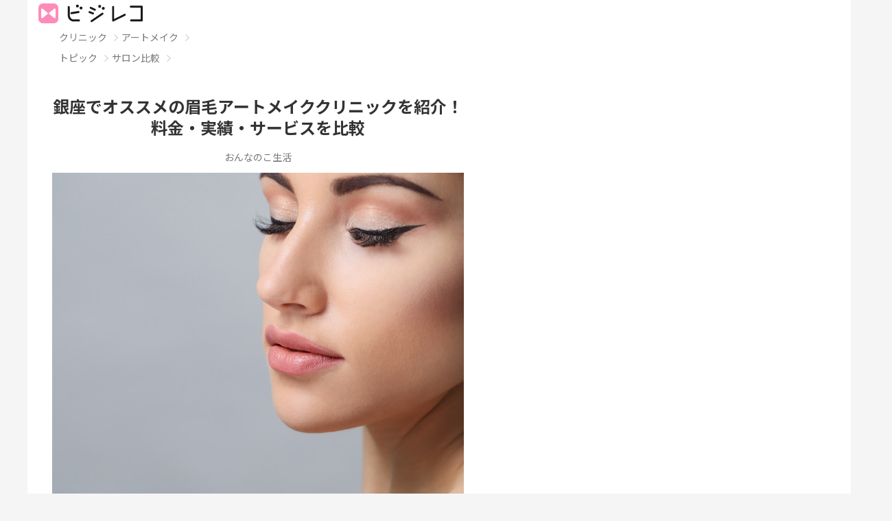

--- FILE ---
content_type: text/html; charset=UTF-8
request_url: https://bz-reco.com/artmake-ginza
body_size: 21215
content:
<!DOCTYPE html>
<html lang="ja" >
<head>
<meta charset="UTF-8">
<meta name="viewport" content="width=device-width, initial-scale=1">
<link rel="preload" href="/wp-content/themes/bzreco/style.css" as="style" />
<link rel="shortcut icon" type="image/x-icon" href="/favicon.ico" />
<link rel="altarnate" type="application/rss+xml" title="sitemap" href="/sitemap.xml" />
<link rel="alternate" type="application/rss+xml" title="RSS" href="https://bz-reco.com/feed" />
<title>銀座でオススメの眉毛アートメイククリニックを紹介！料金・実績・サービスを比較 | ビジレコ</title><meta name='robots' content='max-image-preview:large' />

<!-- All in One SEO Pack 3.3.5 によって Michael Torbert の Semper Fi Web Design[472,517] -->
<script type="application/ld+json" class="aioseop-schema">{"@context":"https://schema.org","@graph":[{"@type":"Organization","@id":"https://bz-reco.com/#organization","url":"https://bz-reco.com/","name":"\u30d3\u30b8\u30ec\u30b3","sameAs":[]},{"@type":"WebSite","@id":"https://bz-reco.com/#website","url":"https://bz-reco.com/","name":"\u30d3\u30b8\u30ec\u30b3","publisher":{"@id":"https://bz-reco.com/#organization"},"potentialAction":{"@type":"SearchAction","target":"https://bz-reco.com/?s={search_term_string}","query-input":"required name=search_term_string"}},{"@type":"WebPage","@id":"https://bz-reco.com/artmake-ginza#webpage","url":"https://bz-reco.com/artmake-ginza","inLanguage":"ja","name":"\u9280\u5ea7\u3067\u30aa\u30b9\u30b9\u30e1\u306e\u7709\u6bdb\u30a2\u30fc\u30c8\u30e1\u30a4\u30af\u30af\u30ea\u30cb\u30c3\u30af\u3092\u7d39\u4ecb\uff01\u6599\u91d1\u30fb\u5b9f\u7e3e\u30fb\u30b5\u30fc\u30d3\u30b9\u3092\u6bd4\u8f03","isPartOf":{"@id":"https://bz-reco.com/#website"},"image":{"@type":"ImageObject","@id":"https://bz-reco.com/artmake-ginza#primaryimage","url":"https://bz-reco.com/img/2020/06/eyecatch-ginza.jpg","width":1200,"height":1200},"primaryImageOfPage":{"@id":"https://bz-reco.com/artmake-ginza#primaryimage"},"datePublished":"2020-06-27T10:50:41+09:00","dateModified":"2020-11-01T03:12:52+09:00","description":"\u9280\u5ea7\u3067\u7709\u6bdb\u306e\u30a2\u30fc\u30c8\u30e1\u30a4\u30af\u3092\u3057\u305f\u3044\u3051\u3069\u3069\u3053\u304c\u3044\u3044\uff1f\u5b89\u3044\u3068\u3053\u308d\u306f\uff1f\u3053\u3093\u306a\u7591\u554f\u3092\u89e3\u6c7a\u3057\u307e\u3059\uff01"},{"@type":"Article","@id":"https://bz-reco.com/artmake-ginza#article","isPartOf":{"@id":"https://bz-reco.com/artmake-ginza#webpage"},"author":{"@id":"https://bz-reco.com/author/onnanoko-seikatsu#author"},"headline":"\u9280\u5ea7\u3067\u30aa\u30b9\u30b9\u30e1\u306e\u7709\u6bdb\u30a2\u30fc\u30c8\u30e1\u30a4\u30af\u30af\u30ea\u30cb\u30c3\u30af\u3092\u7d39\u4ecb\uff01\u6599\u91d1\u30fb\u5b9f\u7e3e\u30fb\u30b5\u30fc\u30d3\u30b9\u3092\u6bd4\u8f03","datePublished":"2020-06-27T10:50:41+09:00","dateModified":"2020-11-01T03:12:52+09:00","commentCount":0,"mainEntityOfPage":{"@id":"https://bz-reco.com/artmake-ginza#webpage"},"publisher":{"@id":"https://bz-reco.com/#organization"},"articleSection":"\u30a2\u30fc\u30c8\u30e1\u30a4\u30af, \u30b5\u30ed\u30f3\u6bd4\u8f03, \u30af\u30ea\u30b9\u30c6\u30a3\u30fc\u30ca\u9280\u5ea7\u30af\u30ea\u30cb\u30c3\u30af, \u611f\u67d3\u75c7\u5bfe\u7b56, \u9280\u5ea7\u3088\u3057\u3048\u30af\u30ea\u30cb\u30c3\u30af","image":{"@type":"ImageObject","@id":"https://bz-reco.com/artmake-ginza#primaryimage","url":"https://bz-reco.com/img/2020/06/eyecatch-ginza.jpg","width":1200,"height":1200}},{"@type":"Person","@id":"https://bz-reco.com/author/onnanoko-seikatsu#author","name":"\u304a\u3093\u306a\u306e\u3053\u751f\u6d3b","sameAs":[],"image":{"@type":"ImageObject","@id":"https://bz-reco.com/#personlogo","url":"/img/author/onnanoko-seikatsu_240.png","width":96,"height":96,"caption":"\u304a\u3093\u306a\u306e\u3053\u751f\u6d3b"}}]}</script>
<link rel="canonical" href="https://bz-reco.com/artmake-ginza" />
<!-- All in One SEO Pack -->

<!-- Global Ad -->
<script data-ad-client="ca-pub-1723068417160851" async src="https://pagead2.googlesyndication.com/pagead/js/adsbygoogle.js"></script>
<!-- Global site tag (gtag.js) - Google Analytics -->
<script async src="https://www.googletagmanager.com/gtag/js?id=UA-154930221-1"></script>
<script>
  window.dataLayer = window.dataLayer || [];
  function gtag(){dataLayer.push(arguments);}
  gtag('js', new Date());

  gtag('config', 'UA-154930221-1');
</script>
<!-- markup -->
<script type="application/ld+json">
{
  "@context": "https://schema.org",
  "@type": "Article",
  "author": {
    "@type": "Person",
    "name": "おんなのこ生活"
  },
  "datePublished": "2020-06-27 10:50:41",
  "headline": "銀座でオススメの眉毛アートメイククリニックを紹介！料金・実績・サービスを比較",
  "image": [
    "https://bz-reco.com/img/2020/06/eyecatch-ginza.jpg"
  ],
  "publisher": {
    "@type": "Organization",
    "logo": {
      "@type": "ImageObject",
      "url": "https://bz-reco.com/bz-reco-log.png",
      "height": 60,
      "width": 300
    },
    "name": "ビジレコ"
  },
  "dateModified": "2020-11-01 03:12:52",
  "description": "銀座で眉毛のアートメイクをしたいけどどこがいい？安いところは？こんな疑問を解決します！",
  "mainEntityOfPage": "https://bz-reco.com/artmake-ginza"
}
</script>
</head>
<body class="post-template-default single single-post postid-2314 single-format-standard group-blog has-header-image has-sidebar colors-light">
<svg xmlns="http://www.w3.org/2000/svg" viewBox="0 0 0 0" width="0" height="0" focusable="false" role="none" style="visibility: hidden; position: absolute; left: -9999px; overflow: hidden;" ><defs><filter id="wp-duotone-dark-grayscale"><feColorMatrix color-interpolation-filters="sRGB" type="matrix" values=" .299 .587 .114 0 0 .299 .587 .114 0 0 .299 .587 .114 0 0 .299 .587 .114 0 0 " /><feComponentTransfer color-interpolation-filters="sRGB" ><feFuncR type="table" tableValues="0 0.49803921568627" /><feFuncG type="table" tableValues="0 0.49803921568627" /><feFuncB type="table" tableValues="0 0.49803921568627" /><feFuncA type="table" tableValues="1 1" /></feComponentTransfer><feComposite in2="SourceGraphic" operator="in" /></filter></defs></svg><svg xmlns="http://www.w3.org/2000/svg" viewBox="0 0 0 0" width="0" height="0" focusable="false" role="none" style="visibility: hidden; position: absolute; left: -9999px; overflow: hidden;" ><defs><filter id="wp-duotone-grayscale"><feColorMatrix color-interpolation-filters="sRGB" type="matrix" values=" .299 .587 .114 0 0 .299 .587 .114 0 0 .299 .587 .114 0 0 .299 .587 .114 0 0 " /><feComponentTransfer color-interpolation-filters="sRGB" ><feFuncR type="table" tableValues="0 1" /><feFuncG type="table" tableValues="0 1" /><feFuncB type="table" tableValues="0 1" /><feFuncA type="table" tableValues="1 1" /></feComponentTransfer><feComposite in2="SourceGraphic" operator="in" /></filter></defs></svg><svg xmlns="http://www.w3.org/2000/svg" viewBox="0 0 0 0" width="0" height="0" focusable="false" role="none" style="visibility: hidden; position: absolute; left: -9999px; overflow: hidden;" ><defs><filter id="wp-duotone-purple-yellow"><feColorMatrix color-interpolation-filters="sRGB" type="matrix" values=" .299 .587 .114 0 0 .299 .587 .114 0 0 .299 .587 .114 0 0 .299 .587 .114 0 0 " /><feComponentTransfer color-interpolation-filters="sRGB" ><feFuncR type="table" tableValues="0.54901960784314 0.98823529411765" /><feFuncG type="table" tableValues="0 1" /><feFuncB type="table" tableValues="0.71764705882353 0.25490196078431" /><feFuncA type="table" tableValues="1 1" /></feComponentTransfer><feComposite in2="SourceGraphic" operator="in" /></filter></defs></svg><svg xmlns="http://www.w3.org/2000/svg" viewBox="0 0 0 0" width="0" height="0" focusable="false" role="none" style="visibility: hidden; position: absolute; left: -9999px; overflow: hidden;" ><defs><filter id="wp-duotone-blue-red"><feColorMatrix color-interpolation-filters="sRGB" type="matrix" values=" .299 .587 .114 0 0 .299 .587 .114 0 0 .299 .587 .114 0 0 .299 .587 .114 0 0 " /><feComponentTransfer color-interpolation-filters="sRGB" ><feFuncR type="table" tableValues="0 1" /><feFuncG type="table" tableValues="0 0.27843137254902" /><feFuncB type="table" tableValues="0.5921568627451 0.27843137254902" /><feFuncA type="table" tableValues="1 1" /></feComponentTransfer><feComposite in2="SourceGraphic" operator="in" /></filter></defs></svg><svg xmlns="http://www.w3.org/2000/svg" viewBox="0 0 0 0" width="0" height="0" focusable="false" role="none" style="visibility: hidden; position: absolute; left: -9999px; overflow: hidden;" ><defs><filter id="wp-duotone-midnight"><feColorMatrix color-interpolation-filters="sRGB" type="matrix" values=" .299 .587 .114 0 0 .299 .587 .114 0 0 .299 .587 .114 0 0 .299 .587 .114 0 0 " /><feComponentTransfer color-interpolation-filters="sRGB" ><feFuncR type="table" tableValues="0 0" /><feFuncG type="table" tableValues="0 0.64705882352941" /><feFuncB type="table" tableValues="0 1" /><feFuncA type="table" tableValues="1 1" /></feComponentTransfer><feComposite in2="SourceGraphic" operator="in" /></filter></defs></svg><svg xmlns="http://www.w3.org/2000/svg" viewBox="0 0 0 0" width="0" height="0" focusable="false" role="none" style="visibility: hidden; position: absolute; left: -9999px; overflow: hidden;" ><defs><filter id="wp-duotone-magenta-yellow"><feColorMatrix color-interpolation-filters="sRGB" type="matrix" values=" .299 .587 .114 0 0 .299 .587 .114 0 0 .299 .587 .114 0 0 .299 .587 .114 0 0 " /><feComponentTransfer color-interpolation-filters="sRGB" ><feFuncR type="table" tableValues="0.78039215686275 1" /><feFuncG type="table" tableValues="0 0.94901960784314" /><feFuncB type="table" tableValues="0.35294117647059 0.47058823529412" /><feFuncA type="table" tableValues="1 1" /></feComponentTransfer><feComposite in2="SourceGraphic" operator="in" /></filter></defs></svg><svg xmlns="http://www.w3.org/2000/svg" viewBox="0 0 0 0" width="0" height="0" focusable="false" role="none" style="visibility: hidden; position: absolute; left: -9999px; overflow: hidden;" ><defs><filter id="wp-duotone-purple-green"><feColorMatrix color-interpolation-filters="sRGB" type="matrix" values=" .299 .587 .114 0 0 .299 .587 .114 0 0 .299 .587 .114 0 0 .299 .587 .114 0 0 " /><feComponentTransfer color-interpolation-filters="sRGB" ><feFuncR type="table" tableValues="0.65098039215686 0.40392156862745" /><feFuncG type="table" tableValues="0 1" /><feFuncB type="table" tableValues="0.44705882352941 0.4" /><feFuncA type="table" tableValues="1 1" /></feComponentTransfer><feComposite in2="SourceGraphic" operator="in" /></filter></defs></svg><svg xmlns="http://www.w3.org/2000/svg" viewBox="0 0 0 0" width="0" height="0" focusable="false" role="none" style="visibility: hidden; position: absolute; left: -9999px; overflow: hidden;" ><defs><filter id="wp-duotone-blue-orange"><feColorMatrix color-interpolation-filters="sRGB" type="matrix" values=" .299 .587 .114 0 0 .299 .587 .114 0 0 .299 .587 .114 0 0 .299 .587 .114 0 0 " /><feComponentTransfer color-interpolation-filters="sRGB" ><feFuncR type="table" tableValues="0.098039215686275 1" /><feFuncG type="table" tableValues="0 0.66274509803922" /><feFuncB type="table" tableValues="0.84705882352941 0.41960784313725" /><feFuncA type="table" tableValues="1 1" /></feComponentTransfer><feComposite in2="SourceGraphic" operator="in" /></filter></defs></svg><div id="page" class="site">
	<header id="masthead" class="site-header" role="banner">
				<a title="ビジレコ | 明日のキレイを更新しよう　ビジンレコード" href="/" class="head-logo">
			<div class="logo"></div>
    </a>	</header><!-- #masthead -->
	<div class="site-content-contain">
		<div id="content">
					<script type="text/javascript">
			document.body.classList.add('latevisible');
			document.getElementsByClassName('latevisible')[0].style.visibility = 'hidden';
			</script>
			<div id="primary" class="content-area">
	<main id="main" class="site-main" role="main">
				<div id="post-container">
     <div class="nav" vocab="https://schema.org/" typeof="BreadcrumbList">
             <div property="itemListElement" typeof="ListItem">
          <a href="https://bz-reco.com/cat/c-clinic" property="item" typeof="WebPage">
            <span property="name">クリニック</span>
            <svg xmlns="http://www.w3.org/2000/svg" width="10px" height="10px" viewBox="0 0 5.4 9.3"><rect x="4.53" y="-0.27" width="0.95" height="6.55" transform="translate(-2.96 4.06) rotate(-45)" style="fill:#ccc"/><polygon points="4.72 4 5.4 4.67 0.68 9.3 0 8.63 4.72 4" style="fill:#ccc"/></svg>
          </a>
          <meta property="position" content="1">
        </div>
              <div property="itemListElement" typeof="ListItem">
        <a href="https://bz-reco.com/cat/c-clinic/c-artmake" property="item" typeof="WebPage">
          <span property="name">アートメイク</span>
          <svg xmlns="http://www.w3.org/2000/svg" width="10px" height="10px" viewBox="0 0 5.4 9.3"><rect x="4.53" y="-0.27" width="0.95" height="6.55" transform="translate(-2.96 4.06) rotate(-45)" style="fill:#ccc"/><polygon points="4.72 4 5.4 4.67 0.68 9.3 0 8.63 4.72 4" style="fill:#ccc"/></svg>
        </a>
        <meta property="position" content="2">
      </div>
    </div>
        <div class="nav" vocab="https://schema.org/" typeof="BreadcrumbList">
             <div property="itemListElement" typeof="ListItem">
          <a href="https://bz-reco.com/cat/c-topic" property="item" typeof="WebPage">
            <span property="name">トピック</span>
            <svg xmlns="http://www.w3.org/2000/svg" width="10px" height="10px" viewBox="0 0 5.4 9.3"><rect x="4.53" y="-0.27" width="0.95" height="6.55" transform="translate(-2.96 4.06) rotate(-45)" style="fill:#ccc"/><polygon points="4.72 4 5.4 4.67 0.68 9.3 0 8.63 4.72 4" style="fill:#ccc"/></svg>
          </a>
          <meta property="position" content="1">
        </div>
              <div property="itemListElement" typeof="ListItem">
        <a href="https://bz-reco.com/cat/c-topic/c-salon" property="item" typeof="WebPage">
          <span property="name">サロン比較</span>
          <svg xmlns="http://www.w3.org/2000/svg" width="10px" height="10px" viewBox="0 0 5.4 9.3"><rect x="4.53" y="-0.27" width="0.95" height="6.55" transform="translate(-2.96 4.06) rotate(-45)" style="fill:#ccc"/><polygon points="4.72 4 5.4 4.67 0.68 9.3 0 8.63 4.72 4" style="fill:#ccc"/></svg>
        </a>
        <meta property="position" content="2">
      </div>
    </div>
       <article id="post-2314" class="post-2314 post type-post status-publish format-standard has-post-thumbnail hentry category-c-artmake category-c-salon tag-168 tag-169 tag-129">
    <section class="header">
      <h1 class="title">銀座でオススメの眉毛アートメイククリニックを紹介！料金・実績・サービスを比較</h1>
      <div class="contributor">
        <p class="author"><a href="https://bz-reco.com/author/onnanoko-seikatsu">おんなのこ生活</a></p>
              </div>
    </section>
    <div class="main-img">
      <figure>
        <img width="1200" height="1200" src="https://bz-reco.com/img/2020/06/eyecatch-ginza.jpg" class="attachment-post-thumbnail size-post-thumbnail wp-post-image" alt="銀座でオススメの眉毛アートメイククリニックを紹介！料金・実績・サービスを比較" decoding="async" />        <div class="main-img-sns-block">
          <div class="sns-inline">
  <a href="https://www.facebook.com/sharer/sharer.php?u=https://bz-reco.com/artmake-ginza" target="_blank">
    <svg xmlns="http://www.w3.org/2000/svg" width="40px" height="40px" viewBox="0 0 1024 1024"><title>f_logo_RGB-Blue_1024</title><path class="a_facebook" d="M1024,512C1024,229.23,794.77,0,512,0S0,229.23,0,512c0,255.55,187.23,467.37,432,505.78V660H302V512H432V399.2C432,270.88,508.44,200,625.39,200c56,0,114.61,10,114.61,10V336H675.44c-63.6,0-83.44,39.47-83.44,80v96H734L711.3,660H592v357.78C836.77,979.37,1024,767.55,1024,512Z"/><path class="b_facebook" d="M711.3,660,734,512H592V416c0-40.49,19.84-80,83.44-80H740V210s-58.59-10-114.61-10C508.44,200,432,270.88,432,399.2V512H302V660H432v357.78a517.58,517.58,0,0,0,160,0V660Z"/></svg>
  </a>
</div>
<div class="sns-inline">
  <a href="https://twitter.com/intent/tweet?text=%E9%8A%80%E5%BA%A7%E3%81%A7%E3%82%AA%E3%82%B9%E3%82%B9%E3%83%A1%E3%81%AE%E7%9C%89%E6%AF%9B%E3%82%A2%E3%83%BC%E3%83%88%E3%83%A1%E3%82%A4%E3%82%AF%E3%82%AF%E3%83%AA%E3%83%8B%E3%83%83%E3%82%AF%E3%82%92%E7%B4%B9%E4%BB%8B%EF%BC%81%E6%96%99%E9%87%91%E3%83%BB%E5%AE%9F%E7%B8%BE%E3%83%BB%E3%82%B5%E3%83%BC%E3%83%93%E3%82%B9%E3%82%92%E6%AF%94%E8%BC%83%7C%E3%83%93%E3%82%B8%E3%83%AC%E3%82%B3&url=https://bz-reco.com/artmake-ginza&related=BzReco" rel="nofollow" target="_blank">
    <svg version="1.1" xmlns="http://www.w3.org/2000/svg" width="40px" height="40px" xmlns:xlink="http://www.w3.org/1999/xlink" x="0px" y="0px"
	 viewBox="0 0 400 400" style="enable-background:new 0 0 400 400;" xml:space="preserve"><g id="Dark_Blue"><circle class="st0_twitter" cx="200" cy="200" r="200" /></g>
   <g id="Logo__x2014__FIXED"><path class="st1_twitter" d="M163.4,305.5c88.7,0,137.2-73.5,137.2-137.2c0-2.1,0-4.2-0.1-6.2c9.4-6.8,17.6-15.3,24.1-25
		c-8.6,3.8-17.9,6.4-27.7,7.6c10-6,17.6-15.4,21.2-26.7c-9.3,5.5-19.6,9.5-30.6,11.7c-8.8-9.4-21.3-15.2-35.2-15.2
		c-26.6,0-48.2,21.6-48.2,48.2c0,3.8,0.4,7.5,1.3,11c-40.1-2-75.6-21.2-99.4-50.4c-4.1,7.1-6.5,15.4-6.5,24.2
		c0,16.7,8.5,31.5,21.5,40.1c-7.9-0.2-15.3-2.4-21.8-6c0,0.2,0,0.4,0,0.6c0,23.4,16.6,42.8,38.7,47.3c-4,1.1-8.3,1.7-12.7,1.7
		c-3.1,0-6.1-0.3-9.1-0.9c6.1,19.2,23.9,33.1,45,33.5c-16.5,12.9-37.3,20.6-59.9,20.6c-3.9,0-7.7-0.2-11.5-0.7
		C110.8,297.5,136.2,305.5,163.4,305.5"/>
  </g>
</svg>
  </a>
</div>
<div class="sns-inline">
  <a href="https://timeline.line.me/social-plugin/share?url=https://bz-reco.com/artmake-ginza" target="_blank">
    <svg xmlns="http://www.w3.org/2000/svg" xmlns:xlink="http://www.w3.org/1999/xlink" width="40px" height="40px" viewBox="0 0 40 40"><image width="40" height="40" xlink:href="[data-uri]"/></svg>
  </a>
</div>
        </div>
      </figure>
          </div>
        <div class="content">
      <p><strong>「銀座で眉毛アートメイクするならどこが一番いいのかなぁ」</strong><br />
<strong>「銀座エリアだけでも沢山クリニックがあって迷っちゃう…」</strong><br />
<br />
眉毛アートメイククリニックを探している方は、こんな風にお悩みかもしれません。<br />
<br />
たしかに、眉毛アートメイクの人気が上昇するにつれてクリニックの数も急増中。<br />
調べるだけでも一苦労ですし、<span class="red">どこを選べばいいか困ってしまいます</span>ね。<br />
<br />
そこでこの記事では、<span class="yellow">銀座エリアで人気のアートメイククリニック</span>をピックアップ！<br />
<span class="blue">料金・サービス・施術実績を比較して、オススメ順にご紹介</span>いたします。<br />
<br />
この記事を読めば、<span class="blue">あなたの思い通りの眉毛アートメイク</span>がきっと実現できるはず♪<br />
クリニック選びに悩んでいる方は、ぜひ最後までお付き合いくださいね。</p>
<h2>銀座の眉毛アートメイククリニックを比較！オススメは銀座よしえクリニック</h2>

<table id="tablepress-38" class="tablepress tablepress-id-38">
<thead>
<tr class="row-1">
	<th class="column-1" style="width:30%;"></th><th class="column-2" style="width:35%;">銀座よしえクリニック</th><th class="column-3" style="width:35%;">クリスティーナクリニック銀座<br />
</th>
</tr>
</thead>
<tbody>
<tr class="row-2">
	<td class="column-1">料金（メニュー名）</td><td class="column-2">120,000円（3D眉）</td><td class="column-3">170,000円（コートブロウ）</td>
</tr>
<tr class="row-3">
	<td class="column-1">麻酔</td><td class="column-2">麻酔クリーム<br />
局所麻酔<br />
</td><td class="column-3">麻酔クリーム</td>
</tr>
<tr class="row-4">
	<td class="column-1">施術時間</td><td class="column-2">1～2時間</td><td class="column-3">2時間30分～</td>
</tr>
<tr class="row-5">
	<td class="column-1">アフターフォロー</td><td class="column-2">あり</td><td class="column-3">あり<br />
</td>
</tr>
<tr class="row-6">
	<td class="column-1">施術実績</td><td class="column-2">14年</td><td class="column-3">10年～</td>
</tr>
<tr class="row-7">
	<td class="column-1">アクセス</td><td class="column-2">銀座駅徒歩2分</td><td class="column-3">銀座駅徒歩2分</td>
</tr>
<tr class="row-8">
	<td class="column-1">公式サイト</td><td class="column-2"><a href="https://t.afi-b.com/visit.php?guid=ON&a=f8913O-X301987g&p=b7508216" target="_blank" rel="noopener sponsored" onClick="gtag('event', 'aff-click', {'event_category':'i-ginzayoshie', 'event_label': 'txt-word-詳細はこちら'});">詳細はこちら</a><img src="https://t.afi-b.com/lead/f8913O/b7508216/X301987g" width="1" height="1" style="border:none;" /></td><td class="column-3"><a href="https://t.afi-b.com/visit.php?guid=ON&a=w11703x-j389502k&p=b7508216" target="_blank" rel="noopener sponsored" onClick="gtag('event', 'aff-click', {'event_category':'i-christina', 'event_label': 'txt-word-詳細はこちら'});">詳細はこちら</a><img src="https://t.afi-b.com/lead/w11703x/b7508216/j389502k" width="1" height="1" style="border:none;" /></td>
</tr>
</tbody>
</table>

<p style="text-align: right"><span class="red">※料金は眉毛アートメイク2回分の税抜価格です</span></p>
<p>こちらは、銀座エリアで人気の眉毛アートメイククリニックを比較した表です。<br />
<br />
比べてみた結果、もっともオススメなのは<span class="yellow">銀座よしえクリニック</span>！<br />
<br />
医療機関のなかでいち早くアートメイクを行い、<span class="blue">14年もの施術実績</span>を持っています。<br />
安全なのはもちろん、技術・デザイン力においても信頼できるクリニックですよ。<br />
<br />
また、2回分の眉毛アートメイクが、<span class="blue">税抜120,000円とお手頃価格</span>で受けられます。<br />
<span class="blue">麻酔の種類やアフターフォローも充実</span>していますし、サービス面もバッチリ♡<br />
<br />
銀座エリアで眉毛アートメイクを受けるなら、銀座よしえクリニックがベストですね。<br />
<br />
続いてご紹介するのは、<span class="yellow">クリスティーナクリニック銀座</span>。<br />
医療機関ならではの安全管理の元、アートメイクのプロが専任で施術してくれます。<br />
<br />
担当するのは、10年以上の施術実績をもつ<span class="blue">トップアーティスト『西出いずみ』</span>氏。<br />
男女問わず大人気で、<span class="blue">芸能人・著名人から指名されるほどの実力派</span>なんですよ。<br />
<br />
ただ、価格や実績、サービスで、<span class="red">銀座よしえクリニックには一歩及ばない印象…</span>。<br />
話題性やテクニックを重視するなら、クリスティーナクリニック銀座もアリですね。<br />
<br />
それでは、それぞれのクリニックについて詳しくご紹介いたします。</p>
<h3>第1位：銀座よしえクリニック<br />
実績・料金・サービス◎銀座でアートメイクするならココ</h3>
<p><img decoding="async" loading="lazy" src="https://bz-reco.com/app/img/2020/06/yoshie.jpg" alt="銀座よしえクリニック" width="500" height="252" class="aligncenter size-full wp-image-2350" /></p>
<div class="color-box">
<center><span class="blue">銀座よしえクリニックのオススメポイント</span></center></p>
<ul class="check">
<li>施術実績14年！アートメイクだと気づかれないほど自然な眉に</li>
<li>プロのメイクアップアーティストの指導を受けた施術者だから心強い</li>
<li>ナチュラルな仕上がりが好評の3D眉がたったの税抜120,000円♡</li>
<li>2種類の麻酔方法があるから痛みに弱い人でも大丈夫</li>
<li>施術時間はたったの1～2時間♪スキマ時間にサクッと施術できる</li>
<li>アフターカウンセリング・軟膏の処方があるから術後も安心</li>
<p><center><span class="red">銀座よしえクリニックの気になるところ</span></center></p>
<li>人気店なので週末や連休は予約がとりにくい</li>
</ul>
</div>
<p>銀座よしえクリニックは、<span class="yellow">アートメイクを手がけて14年になる美容クリニック</span>。<br />
確かな実績があるのはもちろん、施術者の高い技術力・デザイン力が好評です。<br />
<br />
施術者は全員、<span class="blue">プロのメイクアップアーティストの技術講習</span>を受けています。<br />
幅広い知識をもとに、一人ひとりに最適な眉デザインを提案してくれると評判。<br />
<br />
年間1,000人以上の方が、アートメイクを目的に来院するほど人気なんですよ。<br />
<br />
銀座よしえクリニックでは、<span class="blue">最新の3D眉アートメイク</span>を受けられます。<br />
メニュー名は3Dですが、毛並みを1本1本手彫りで描く4Dストローク法と同じ技術。<br />
<br />
スッピンでも違和感なく、<span class="blue">アートメイクだと気づかれないほど自然</span>に仕上がります。<br />
<br />
しかも、2回分の3D眉アートメイク料金は<span class="yellow">税抜120,000円</span>。<br />
相場は11～12万円なので、良心的な価格設定なのもうれしいですね。<br />
<br />
また銀座よしえクリニックでは、技術・料金だけでなくサービスも充実しています。<br />
<br />
施術前は、医師と施術を担当する看護師、<span class="blue">2人体制で丁寧にカウンセリング</span>。<br />
不安や疑問があれば何でも伝えられますし、きちんと納得して施術を受けられます。<br />
<br />
施術時はクリームと局所、<span class="blue">2種類の麻酔を用意している</span>から痛みが心配な方も大丈夫。<br />
さらに施術後は、<span class="blue">アフターケアの解説や軟膏の処方</span>までしてもらえるから安心ですよ。<br />
<br />
銀座で眉毛アートメイクをするなら、<span class="yellow">銀座よしえクリニックを選ぶのが◎</span><br />
週末・連休は混みやすいので、平日もしくは早めの予約がオススメです。<br />
<br />
銀座よしえクリニックの予約は↓から申し込めるので、ぜひご活用くださいね。</p>
<center><a href="https://t.afi-b.com/visit.php?guid=ON&a=f8913O-X301987g&p=b7508216" target="_blank" rel="noopener sponsored" onClick="gtag('event', 'aff-click', {'event_category':'i-ginzayoshie', 'event_label': '1-button-銀座で眉毛アートメイクするならココ！
銀座よしえクリニックの予約はこちら'});"><div class="cv-box"><div class="cv-botton">銀座で眉毛アートメイクするならココ！<br />
銀座よしえクリニックの予約はこちら</div><div class="cv-botton-right"></div></div></a></center><img src="https://t.afi-b.com/lead/f8913O/b7508216/X301987g" width="1" height="1" style="border:none;" />
<h3>第2位：クリスティーナクリニック銀座<br />
日本トップクラスのアートメイクを体験したいならココ</h3>
<p><img decoding="async" loading="lazy" src="https://bz-reco.com/app/img/2020/06/christina.jpg" alt="クリスティーナ" width="500" height="323" class="aligncenter size-full wp-image-2349" /></p>
<div class="color-box"><center><span class="blue">クリスティーナクリニック銀座のオススメポイント</span></center></p>
<ul class="check">
<li>施術年数10年・症例数3,000以上！アートメイクのスペシャリストが担当</li>
<li>黄金比とオリジナルのIZUMIメソッドで美人度120% 超えの美眉をゲット</li>
<li>丁寧なカウンセリングであなたの悩みや要望を引き出し理想の眉を実現</li>
<li>麻酔科院長のもと適切に麻酔クリームが処置されるから痛みの心配なし</li>
<li>担当者は専任&#038;アフターフォローまで万全だから最初から最後まで安心</li>
<p><center><span class="red">クリスティーナクリニック銀座の気になるところ</span></center></p>
<li>料金や施術実績で銀座よしえクリニックに及ばず…</li>
</ul>
</div>
<p>クリスティーナ銀座クリニックでは、<span class="yellow">アートメイクアーティスト『西出いずみ』氏</span>が施術を担当してくれます。<br />
<br />
西出氏は、<span class="blue">施術10年・症例数3,000以上の実績</span>をもつアートメイクのスペシャリスト。<br />
芸能人・著名人からの指名を受けるほどの実力派で、技術・デザイン力はお墨付きです。<br />
<br />
とくに、豊富な症例をもとに築き上げられた、オリジナルのデザインメソッドは大好評。<br />
眉毛の黄金比と組み合わせることで、<span class="blue">あなたを一番美しく見せる眉毛を提案</span>してくれます。<br />
<br />
<span class="blue">アートメイクは西出氏が専任で担当する</span>ので、確実にハイレベルな施術を受けられますよ。<br />
<br />
施術時間は2時間30分とすこし長めですが、そのぶん<span class="blue">丁寧に対応してくれる</span>と評判。<br />
あなたの悩みや要望を引き出して、理想の眉毛のイメージをしっかりと作り出します。<br />
<br />
またアフターフォローまでしっかり行ってくれるから、安心感が大きいです。<br />
<span class="yellow">アットホームな雰囲気で、じっくりアートメイクしたい</span>という方にぴったりですね。<br />
<br />
クリスティーナ銀座クリニックのアートメイク料金は、<span class="red">2回で税抜170,000円</span>。<br />
1本1本の眉毛を手彫りで描くコートブロウは、自然な仕上がりが人気です。<br />
<br />
お値段はすこし張りますが、<span class="blue">価格に見合うハイクオリティな施術</span>を受けられますよ。<br />
<br />
ただ残念ながら、料金の安さと実績の長さでは<span class="red">銀座よしえクリニックの方が優勢</span>。<br />
そのため、今回のランキングでは第2位に選びました。<br />
<br />
<strong>「値段よりクオリティ重視！」「トップクラスのアートメイクを体験したい」</strong><br />
こんな風にお考えの方は、クリスティーナ銀座クリニックを試してみてくださいね。</p>
<center><a href="https://t.afi-b.com/visit.php?guid=ON&a=w11703x-j389502k&p=b7508216" target="_blank" rel="noopener sponsored" onClick="gtag('event', 'aff-click', {'event_category':'i-christina', 'event_label': '1-button-ハイクオリティな眉毛アートメイクをするならココ！
クリスティーナ銀座クリニックの予約はこちら'});"><div class="cv-box"><div class="cv-botton">ハイクオリティな眉毛アートメイクをするならココ！<br />
クリスティーナ銀座クリニックの予約はこちら</div><div class="cv-botton-right"></div></div></a></center><img src="https://t.afi-b.com/lead/w11703x/b7508216/j389502k" width="1" height="1" style="border:none;" />
<h2>失敗したくない方必見！眉アートメイククリニックを選ぶ3つのポイントを紹介</h2>
<p><img decoding="async" loading="lazy" src="https://bz-reco.com/app/img/2020/03/woman-2197950_640.jpg" alt="眉アートメイククリニックを選ぶ3つのポイントを紹介" width="640" height="426" class="aligncenter size-full wp-image-567" /><br />
銀座でオススメのアートメイクサロンをご紹介しましたが、いかがでしたか？<br />
<br />
<span class="red">「まだどのクリニックがいいか決められないよ…」</span><br />
<span class="red">「失敗したくないからどうしても慎重になっちゃう！」</span><br />
<br />
こんな方のために、<span class="yellow">眉アートメイククリニックを選ぶ3つのポイント</span>をまとめました。<br />
</p>
<div class="color-box">
<ul class="check">
<li><strong>アートメイクの施術実績があるか</strong></li>
<li><strong>事前カウンセリングは丁寧か</strong></li>
<li><strong>アフターケアをしてくれるか</strong></li>
</ul>
</div>
<p>
この3つをおさえれば、<span class="blue">理想通りのキレイな眉毛</span>がきっと手に入りますよ。<br />
それでは、一つひとつ詳しく説明していきますね。</p>
<h3>アートメイクの施術実績があるか</h3>
<p>アートメイクの施術実績は、<span class="yellow">クリニックの安全性や技術力をはかる指標</span>です。<br />
<br />
携わっている年数が長いのは、信頼の実績を積み重ねてきた証。<br />
また確かな知識とノウハウを蓄積していて、技術力も信用できます。<br />
<br />
<span class="blue">運営実績10年、症例1,000件以上</span>であれば、ハイレベルな施術が期待できますよ。<br />
<br />
今回紹介した銀座のアートメイククリニックは、2院とも確固たる実績があります。<br />
<br />
<a href="https://t.afi-b.com/visit.php?guid=ON&a=f8913O-X301987g&p=b7508216" target="_blank" rel="noopener sponsored" onClick="gtag('event', 'aff-click', {'event_category':'i-ginzayoshie', 'event_label': '2-word-銀座よしえクリニック'});">銀座よしえクリニック</a><img src="https://t.afi-b.com/lead/f8913O/b7508216/X301987g" width="1" height="1" style="border:none;" />は施術実績14年、<a href="https://t.afi-b.com/visit.php?guid=ON&a=w11703x-j389502k&p=b7508216" target="_blank" rel="noopener sponsored" onClick="gtag('event', 'aff-click', {'event_category':'i-christina', 'event_label': '2-word-クリスティーナ銀座クリニック'});">クリスティーナ銀座クリニック</a><img src="https://t.afi-b.com/lead/w11703x/b7508216/j389502k" width="1" height="1" style="border:none;" />は10年以上。<br />
どちらも安全・信頼の技術があるので、<span class="blue">安心して眉毛アートメイクを任せられます</span>よ。</p>
<h3>事前カウンセリングは丁寧か</h3>
<p>眉毛アートメイクでもっとも多い失敗はデザインだと言われています。<br />
<br />
<strong>「お願いしたデザインと全然違う」「希望どおりけど似合わない…」</strong><br />
など、施術後に<span class="red">こんなはずじゃなかった！</span>と後悔する方も少なくありません。<br />
<br />
デザインを失敗する原因は、完成系のイメージをきちんと共有できていないから。<br />
だからこそ、<span class="yellow">事前カウンセリングを丁寧に行ってくれるクリニック</span>を選びましょう。<br />
<br />
たとえば、<a href="https://t.afi-b.com/visit.php?guid=ON&a=w11703x-j389502k&p=b7508216" target="_blank" rel="noopener sponsored" onClick="gtag('event', 'aff-click', {'event_category':'i-christina', 'event_label': '2-word-クリスティーナ銀座クリニック'});">クリスティーナ銀座クリニック</a><img src="https://t.afi-b.com/lead/w11703x/b7508216/j389502k" width="1" height="1" style="border:none;" />は、患者様の希望に耳を傾けながら、妥協することなく何度もデッサン。<br />
<br />
迷ったときはアートメイクのプロがアドバイスをくれますし、失敗する心配はないですよ。</p>
<h3>アフターケアをしてくれるか</h3>
<p><span class="blue">アフターケアの有無</span>も、クリニック選びの大切なポイント。<br />
<span class="yellow">施術後にカウンセリングやお薬の処方があるクリニック</span>を選びましょう。<br />
<br />
皮膚に傷をつけるアートメイクは、施術後1～2週間はトラブルが起きやすいです。<br />
<br />
<strong>肌の赤みがひかなかったり、腫れがひどくなってしまったり…</strong>。<br />
肌へのダメージを最小限にするためにも、<span class="blue">施術後のお手入れは必須</span>ですよ。<br />
<br />
<a href="https://t.afi-b.com/visit.php?guid=ON&a=f8913O-X301987g&p=b7508216" target="_blank" rel="noopener sponsored" onClick="gtag('event', 'aff-click', {'event_category':'i-ginzayoshie', 'event_label': '2-word-銀座よしえクリニック'});">銀座よしえクリニック</a><img src="https://t.afi-b.com/lead/f8913O/b7508216/X301987g" width="1" height="1" style="border:none;" />では、施術後に担当者からアフターケアの説明があります。<br />
殺菌効果のある軟膏ももらえますし、しっかりフォローしてくれるから安心ですね。</p>
<h2>眉毛アートメイクをしようか迷っている皆さまへ…</h2>
<p>
最後までお付き合いいただき、ありがとうございます。<br />
銀座エリアの眉毛アートメイククリニックを比較し、オススメ順にご紹介しました。<br />
<br />
<span class="red">「違和感のある眉毛になったら嫌だなぁ」</span><br />
<span class="red">「感染症にかかったらどうしよう…」</span><br />
<br />
ここまで読んでいる方は、こんな不安からアートメイクに迷っているかもしれません。<br />
<br />
今回ご紹介したクリニックは、<span class="yellow">どちらも施術実績10年以上</span>。<br />
豊富な経験にもとづく確かなアートメイク技術があるから、安心して施術を任せられます。<br />
<br />
とくに第1位の<a href="https://t.afi-b.com/visit.php?guid=ON&a=f8913O-X301987g&p=b7508216" target="_blank" rel="noopener sponsored" onClick="gtag('event', 'aff-click', {'event_category':'i-ginzayoshie', 'event_label': '2-word-銀座よしえクリニック'});">銀座よしえクリニック</a><img src="https://t.afi-b.com/lead/f8913O/b7508216/X301987g" width="1" height="1" style="border:none;" />は、<span class="blue">自然さを追及した眉毛アートメイク</span>が大人気。<br />
アートメイクに見えないほどナチュラルだと評判ですし、不自然になる心配はないですよ。<br />
<br />
また銀座よしえクリニック、<a href="https://t.afi-b.com/visit.php?guid=ON&a=w11703x-j389502k&p=b7508216" target="_blank" rel="noopener sponsored" onClick="gtag('event', 'aff-click', {'event_category':'i-christina', 'event_label': '2-word-クリスティーナ銀座クリニック'});">クリスティーナ銀座クリニック</a><img src="https://t.afi-b.com/lead/w11703x/b7508216/j389502k" width="1" height="1" style="border:none;" />ともに感染症対策も◎<br />
<span class="blue">器具の消毒や使い捨て針の使用を徹底</span>しているので、安全にアートメイクを受けられます。<br />
<br />
<strong>いつでも美しい眉毛が手に入って、スッピンに自信がもてたり…。</strong><br />
<strong>眉メイクにかかる時間がなくなって、朝の時間に余裕ができたり…。</strong><br />
<strong>汗や水を気にせず、海やプール、温泉を思いっきり楽しんだり…。</strong><br />
<br />
眉毛アートメイクをすれば、こんな<span class="blue">便利でうれしいメリットがたくさん♡</span><br />
<br />
あなたもぜひ、銀座よしえクリニックでアートメイクを受けて、快適な毎日を手に入れてくださいね。</p>
<center><a href="https://t.afi-b.com/visit.php?guid=ON&a=f8913O-X301987g&p=b7508216" target="_blank" rel="noopener sponsored" onClick="gtag('event', 'aff-click', {'event_category':'i-ginzayoshie', 'event_label': '1-button-眉毛アートメイクで毎日を快適に♡
銀座よしえクリニックの詳細はこちら'});"><div class="cv-box"><div class="cv-botton">眉毛アートメイクで毎日を快適に♡<br />
銀座よしえクリニックの詳細はこちら</div><div class="cv-botton-right"></div></div></a></center><img src="https://t.afi-b.com/lead/f8913O/b7508216/X301987g" width="1" height="1" style="border:none;" />
<p>当サイトでは他のクリニックの眉アートメイク料金も比較しています。<br />
迷っている方は、ぜひ参考にしてくださいね。</p>
<p><center><a href="https://bz-reco.com/artmake-price">＞＞人気クリニックの眉アートメイク料金・値段を比較！オススメはココ＜＜</a></center></p>
    </div>

    <div class="footer-contents">
      <div class="sns-block">
        <div class="sns-inline">
  <a href="https://www.facebook.com/sharer/sharer.php?u=https://bz-reco.com/artmake-ginza" target="_blank">
    <svg xmlns="http://www.w3.org/2000/svg" width="40px" height="40px" viewBox="0 0 1024 1024"><title>f_logo_RGB-Blue_1024</title><path class="a_facebook" d="M1024,512C1024,229.23,794.77,0,512,0S0,229.23,0,512c0,255.55,187.23,467.37,432,505.78V660H302V512H432V399.2C432,270.88,508.44,200,625.39,200c56,0,114.61,10,114.61,10V336H675.44c-63.6,0-83.44,39.47-83.44,80v96H734L711.3,660H592v357.78C836.77,979.37,1024,767.55,1024,512Z"/><path class="b_facebook" d="M711.3,660,734,512H592V416c0-40.49,19.84-80,83.44-80H740V210s-58.59-10-114.61-10C508.44,200,432,270.88,432,399.2V512H302V660H432v357.78a517.58,517.58,0,0,0,160,0V660Z"/></svg>
  </a>
</div>
<div class="sns-inline">
  <a href="https://twitter.com/intent/tweet?text=%E9%8A%80%E5%BA%A7%E3%81%A7%E3%82%AA%E3%82%B9%E3%82%B9%E3%83%A1%E3%81%AE%E7%9C%89%E6%AF%9B%E3%82%A2%E3%83%BC%E3%83%88%E3%83%A1%E3%82%A4%E3%82%AF%E3%82%AF%E3%83%AA%E3%83%8B%E3%83%83%E3%82%AF%E3%82%92%E7%B4%B9%E4%BB%8B%EF%BC%81%E6%96%99%E9%87%91%E3%83%BB%E5%AE%9F%E7%B8%BE%E3%83%BB%E3%82%B5%E3%83%BC%E3%83%93%E3%82%B9%E3%82%92%E6%AF%94%E8%BC%83%7C%E3%83%93%E3%82%B8%E3%83%AC%E3%82%B3&url=https://bz-reco.com/artmake-ginza&related=BzReco" rel="nofollow" target="_blank">
    <svg version="1.1" xmlns="http://www.w3.org/2000/svg" width="40px" height="40px" xmlns:xlink="http://www.w3.org/1999/xlink" x="0px" y="0px"
	 viewBox="0 0 400 400" style="enable-background:new 0 0 400 400;" xml:space="preserve"><g id="Dark_Blue"><circle class="st0_twitter" cx="200" cy="200" r="200" /></g>
   <g id="Logo__x2014__FIXED"><path class="st1_twitter" d="M163.4,305.5c88.7,0,137.2-73.5,137.2-137.2c0-2.1,0-4.2-0.1-6.2c9.4-6.8,17.6-15.3,24.1-25
		c-8.6,3.8-17.9,6.4-27.7,7.6c10-6,17.6-15.4,21.2-26.7c-9.3,5.5-19.6,9.5-30.6,11.7c-8.8-9.4-21.3-15.2-35.2-15.2
		c-26.6,0-48.2,21.6-48.2,48.2c0,3.8,0.4,7.5,1.3,11c-40.1-2-75.6-21.2-99.4-50.4c-4.1,7.1-6.5,15.4-6.5,24.2
		c0,16.7,8.5,31.5,21.5,40.1c-7.9-0.2-15.3-2.4-21.8-6c0,0.2,0,0.4,0,0.6c0,23.4,16.6,42.8,38.7,47.3c-4,1.1-8.3,1.7-12.7,1.7
		c-3.1,0-6.1-0.3-9.1-0.9c6.1,19.2,23.9,33.1,45,33.5c-16.5,12.9-37.3,20.6-59.9,20.6c-3.9,0-7.7-0.2-11.5-0.7
		C110.8,297.5,136.2,305.5,163.4,305.5"/>
  </g>
</svg>
  </a>
</div>
<div class="sns-inline">
  <a href="https://timeline.line.me/social-plugin/share?url=https://bz-reco.com/artmake-ginza" target="_blank">
    <svg xmlns="http://www.w3.org/2000/svg" xmlns:xlink="http://www.w3.org/1999/xlink" width="40px" height="40px" viewBox="0 0 40 40"><image width="40" height="40" xlink:href="[data-uri]"/></svg>
  </a>
</div>
      </div>
      <div>
        <p>銀座でオススメの眉毛アートメイククリニックを紹介！料金・実績・サービスを比較</p>
        <p>公開: <time datetime="2020-06-27T19:50:41+09:00">2020-06-27  Saturday</time></p>
        <p class="keyword">
          <a href="https://bz-reco.com/tag/%e3%82%af%e3%83%aa%e3%82%b9%e3%83%86%e3%82%a3%e3%83%bc%e3%83%8a%e9%8a%80%e5%ba%a7%e3%82%af%e3%83%aa%e3%83%8b%e3%83%83%e3%82%af">クリスティーナ銀座クリニック</a> ・ <a href="https://bz-reco.com/tag/%e6%84%9f%e6%9f%93%e7%97%87%e5%af%be%e7%ad%96">感染症対策</a> ・ <a href="https://bz-reco.com/tag/%e9%8a%80%e5%ba%a7%e3%82%88%e3%81%97%e3%81%88%e3%82%af%e3%83%aa%e3%83%8b%e3%83%83%e3%82%af">銀座よしえクリニック</a>        </p>
      </div>
      <div class="footer-author">
        <a href="https://bz-reco.com/author/onnanoko-seikatsu">
          <img src="/img/author/onnanoko-seikatsu_240.png" alt="おんなのこ生活" />
          <div class="author">
            by おんなのこ生活          </div>
        </a>
              </div>
    </div>
  </article><!-- #post-2314  -->
    <aside id="sidebar">
    <script async src="https://pagead2.googlesyndication.com/pagead/js/adsbygoogle.js"></script>
    <!-- sidebar300x250 -->
    <ins class="adsbygoogle"
         style="display:inline-block;width:300px;height:250px"
         data-ad-client="ca-pub-1723068417160851"
         data-ad-slot="9870501763"></ins>
    <script>
          (adsbygoogle = window.adsbygoogle || []).push({});
    </script>
    <div class="fix_ad">
      <p class="adbox">
        <script async src="https://pagead2.googlesyndication.com/pagead/js/adsbygoogle.js"></script>
        <!-- sidebar300x600 -->
        <ins class="adsbygoogle"
             style="display:inline-block;width:300px;height:600px"
             data-ad-client="ca-pub-1723068417160851"
             data-ad-slot="5951438053"></ins>
        <script>
             (adsbygoogle = window.adsbygoogle || []).push({});
        </script>
      </p>
    </div>
  </aside>
  <script>
  window.onload = function () {
    if(window.innerWidth > 768){
      var articleHeight = document.getElementsByTagName('article')[0].clientHeight;
      document.getElementById("sidebar").style.height = articleHeight.toString() + "px";
    }
  }
  </script>
    </div><!-- post-container -->
  <div class="category_section">
    <h2>Categorized</h2>
      <div class="content-box">
      <a href="https://bz-reco.com/artmake-gallery">
        <div class="img-box">
                    <img src="/app/img/common/dummy.jpg" data-src="https://bz-reco.com/img/2020/11/artmake-gallery-main.jpg" alt="" class="lazyload" />
                  </div>
        <div class="content-info">
          <div class="category">アートメイク</div>
          <div class="title">アートメイクギャラリー（AMG）の口コミ評判は？概要や料金も紹介</div>
          <div class="author">by おんなのこ生活</div>
        </div>
      </a>
    </div>
        <div class="content-box">
      <a href="https://bz-reco.com/radias">
        <div class="img-box">
                    <img src="/app/img/common/dummy.jpg" data-src="https://bz-reco.com/img/2020/11/2855961_m.jpg" alt="" class="lazyload" />
                  </div>
        <div class="content-info">
          <div class="category">アートメイク</div>
          <div class="title">レディアス美容クリニックの口コミ評判！安全お得に最新眉アートメイク</div>
          <div class="author">by おんなのこ生活</div>
        </div>
      </a>
    </div>
        <div class="content-box">
      <a href="https://bz-reco.com/artmake-cheap">
        <div class="img-box">
                    <img src="/app/img/common/dummy.jpg" data-src="https://bz-reco.com/img/2020/06/artmake-cheap.jpg" alt="眉毛アートメイクが安いのはココ！人気クリニック料金比較ランキング" class="lazyload" />
                  </div>
        <div class="content-info">
          <div class="category">アートメイク</div>
          <div class="title">眉毛アートメイクが安いのはココ！人気クリニック料金比較ランキング</div>
          <div class="author">by おんなのこ生活</div>
        </div>
      </a>
    </div>
        <div class="content-box">
      <a href="https://bz-reco.com/design">
        <div class="img-box">
                    <img src="/app/img/common/dummy.jpg" data-src="https://bz-reco.com/img/2020/05/artmake-design.jpg" alt="眉アートメイクのデザインの決め方は？流れと失敗しない3つのポイント" class="lazyload" />
                  </div>
        <div class="content-info">
          <div class="category">アートメイク</div>
          <div class="title">眉アートメイクのデザインの決め方は？流れと失敗しない3つのポイント</div>
          <div class="author">by おんなのこ生活</div>
        </div>
      </a>
    </div>
        <div class="content-box">
      <a href="https://bz-reco.com/mbeautyclinic-lip">
        <div class="img-box">
                    <img src="/app/img/common/dummy.jpg" data-src="https://bz-reco.com/img/2020/05/lipartmake.jpg" alt="" class="lazyload" />
                  </div>
        <div class="content-info">
          <div class="category">アートメイク</div>
          <div class="title">リップ唇のアートメイクを体験！エムビューティクリニックの口コミを紹介</div>
          <div class="author">by ビジレコ編集部</div>
        </div>
      </a>
    </div>
        <div class="content-box">
      <a href="https://bz-reco.com/artmake-price">
        <div class="img-box">
                    <img src="/app/img/common/dummy.jpg" data-src="https://bz-reco.com/img/2020/05/283830710.jpg" alt="アートメイクで人気のクリニックを比較！値段をおさえて理想の眉毛を実現" class="lazyload" />
                  </div>
        <div class="content-info">
          <div class="category">アートメイク</div>
          <div class="title">眉アートメイクの値段・料金比較！技術力・費用が見合ったクリニックはココ</div>
          <div class="author">by おんなのこ生活</div>
        </div>
      </a>
    </div>
        <div class="content-box">
      <a href="https://bz-reco.com/artmake-men">
        <div class="img-box">
                    <img src="/app/img/common/dummy.jpg" data-src="https://bz-reco.com/img/2020/04/mensartmake.jpg" alt="眉毛でお困りの男性必見！メンズアートメイクサロンを選ぶ3つのポイント" class="lazyload" />
                  </div>
        <div class="content-info">
          <div class="category">アートメイク</div>
          <div class="title">眉毛でお困りの男性必見！メンズアートメイクサロンを選ぶ3つのポイント</div>
          <div class="author">by おんなのこ生活</div>
        </div>
      </a>
    </div>
        <div class="content-box">
      <a href="https://bz-reco.com/eyebrow-artmake2d">
        <div class="img-box">
                    <img src="/app/img/common/dummy.jpg" data-src="" alt="" class="lazyload" />
                  </div>
        <div class="content-info">
          <div class="category">アートメイク</div>
          <div class="title">眉アートメイク2回目をレポ！間隔はどれくらい？痛みはある？こんな疑問を解決</div>
          <div class="author">by ビジレコ編集部</div>
        </div>
      </a>
    </div>
      </div><!-- Category_section -->
  
	</main><!-- #main -->
	<div class="fixed-add-space">
		<div>
						<script async src="https://pagead2.googlesyndication.com/pagead/js/adsbygoogle.js"></script>
			<!-- スクエア1 -->
			<ins class="adsbygoogle"
					 style="display:block"
					 data-ad-client="ca-pub-1723068417160851"
					 data-ad-slot="9497739317"
					 data-ad-format="auto"
					 data-full-width-responsive="true"></ins>
			<script>
					 (adsbygoogle = window.adsbygoogle || []).push({});
			</script>
						</div>
	</div><!-- add-space -->
			<div class="now-contents">
			<h2>Latest</h2>
				<div class="content-box">
			<a href="https://bz-reco.com/vline-black">
				<div class="img-box">
										<img src="/app/img/common/dummy.jpg" data-src="https://bz-reco.com/img/2021/02/bzreco-vline-black.jpg" alt="Vラインの黒ずみが気になる方必見！主な原因とオススメの治し方を紹介" class="lazyload" />
									</div>
				<div class="content-info">
					<div class="category">VIO</div>
					<div class="title">Vラインの黒ずみが気になる方必見！主な原因とオススメの治し方を紹介</div>
					<div class="author">by おんなのこ生活</div>
				</div>
			</a>
		</div>
				<div class="content-box">
			<a href="https://bz-reco.com/vio">
				<div class="img-box">
										<img src="/app/img/common/dummy.jpg" data-src="https://bz-reco.com/img/2021/02/bzreco-vio.jpg" alt="デリケートゾーンの脱毛範囲はどこまで？VIOって何？そんな疑問をココで解決" class="lazyload" />
									</div>
				<div class="content-info">
					<div class="category">VIO</div>
					<div class="title">デリケートゾーンの脱毛範囲はどこまで？VIOって何？そんな疑問をココで解決</div>
					<div class="author">by おんなのこ生活</div>
				</div>
			</a>
		</div>
				<div class="content-box">
			<a href="https://bz-reco.com/heidi-nina">
				<div class="img-box">
										<img src="/app/img/common/dummy.jpg" data-src="https://bz-reco.com/img/2021/01/vio.jpg" alt="ハイジニーナ・VIO脱毛とは？メリット・デメリットとおすすめサロンを紹介" class="lazyload" />
									</div>
				<div class="content-info">
					<div class="category">デリケートゾーン</div>
					<div class="title">ハイジニーナ・VIO脱毛とは？メリット・デメリットとおすすめサロンを紹介</div>
					<div class="author">by おんなのこ生活</div>
				</div>
			</a>
		</div>
				<div class="content-box">
			<a href="https://bz-reco.com/pulito">
				<div class="img-box">
										<img src="/app/img/common/dummy.jpg" data-src="https://bz-reco.com/img/2021/01/pulitoeyecatch.jpg" alt="VIO脱毛専門サロンプリートの口コミ評判は？特長や料金もあわせて紹介" class="lazyload" />
									</div>
				<div class="content-info">
					<div class="category">サロン比較</div>
					<div class="title">VIO脱毛専門サロンプリートの口コミ評判は？特長や料金もあわせて紹介</div>
					<div class="author">by おんなのこ生活</div>
				</div>
			</a>
		</div>
				<div class="content-box">
			<a href="https://bz-reco.com/lc-innerball">
				<div class="img-box">
										<img src="/app/img/common/dummy.jpg" data-src="https://bz-reco.com/img/2020/11/innerball3.jpg" alt="LCインナーボールは効果なし？体験レビューや口コミ・評価をご紹介" class="lazyload" />
									</div>
				<div class="content-info">
					<div class="category">ダイエット</div>
					<div class="title">LCインナーボールは効果なし？体験レビューや口コミ・評価をご紹介</div>
					<div class="author">by ビジレコ編集部</div>
				</div>
			</a>
		</div>
				<div class="content-box">
			<a href="https://bz-reco.com/not-enter">
				<div class="img-box">
										<img src="/app/img/common/dummy.jpg" data-src="https://bz-reco.com/img/2020/10/not-enter.jpg" alt="インナーボールが入らない！3つの原因と対処法、正しい入れ方をご紹介" class="lazyload" />
									</div>
				<div class="content-info">
					<div class="category">ダイエット</div>
					<div class="title">インナーボールが入らない！3つの原因と対処法、正しい入れ方をご紹介</div>
					<div class="author">by おんなのこ生活</div>
				</div>
			</a>
		</div>
				<div class="content-box">
			<a href="https://bz-reco.com/grayhair-treatment">
				<div class="img-box">
										<img src="/app/img/common/dummy.jpg" data-src="https://bz-reco.com/img/2020/10/grayhair-treatment1200.jpg" alt="自分に合う白髪染めトリートメントの選び方とは？5つのポイントを紹介" class="lazyload" />
									</div>
				<div class="content-info">
					<div class="category">エイジング</div>
					<div class="title">自分に合う白髪染めトリートメントの選び方とは？5つのポイントを紹介</div>
					<div class="author">by ビジレコ編集部</div>
				</div>
			</a>
		</div>
				<div class="content-box">
			<a href="https://bz-reco.com/innerball-merit">
				<div class="img-box">
										<img src="/app/img/common/dummy.jpg" data-src="https://bz-reco.com/img/2020/10/innerballmerit-demerit.jpg" alt="インナーボールのメリット・デメリットとは？選び方やオススメ商品も紹介" class="lazyload" />
									</div>
				<div class="content-info">
					<div class="category">ダイエット</div>
					<div class="title">インナーボールのメリット・デメリットとは？選び方やオススメ商品も紹介</div>
					<div class="author">by おんなのこ生活</div>
				</div>
			</a>
		</div>
				<div class="content-box">
			<a href="https://bz-reco.com/innerball">
				<div class="img-box">
										<img src="/app/img/common/dummy.jpg" data-src="https://bz-reco.com/img/2020/04/335847587.jpg" alt="インナーボールの使い方！膣トレの嬉しい5つの効果もご紹介" class="lazyload" />
									</div>
				<div class="content-info">
					<div class="category">膣トレ</div>
					<div class="title">インナーボールの使い方！膣トレの嬉しい5つの効果もご紹介</div>
					<div class="author">by おんなのこ生活</div>
				</div>
			</a>
		</div>
				<div class="content-box">
			<a href="https://bz-reco.com/attenir-cleansingoil">
				<div class="img-box">
										<img src="/app/img/common/dummy.jpg" data-src="https://bz-reco.com/img/2020/08/eyecatch-atenia.jpg" alt="アテニア・スキンクリアクレンズオイル体験レビュー！効果の口コミと評判をご紹介" class="lazyload" />
									</div>
				<div class="content-info">
					<div class="category">乾燥肌</div>
					<div class="title">アテニア・スキンクリアクレンズオイル体験レビュー！効果の口コミと評判をご紹介</div>
					<div class="author">by ビジレコ編集部</div>
				</div>
			</a>
		</div>
				<div class="content-box">
			<a href="https://bz-reco.com/dry-skin">
				<div class="img-box">
										<img src="/app/img/common/dummy.jpg" data-src="https://bz-reco.com/img/2020/08/300914831.jpg" alt="敏感肌でお悩みの女性必見！スキンケアを選ぶ3つのポイントをご紹介" class="lazyload" />
									</div>
				<div class="content-info">
					<div class="category">エイジング</div>
					<div class="title">敏感肌でお悩みの女性必見！スキンケアを選ぶ3つのポイントをご紹介</div>
					<div class="author">by おんなのこ生活</div>
				</div>
			</a>
		</div>
				<div class="content-box">
			<a href="https://bz-reco.com/pueraria-extra">
				<div class="img-box">
										<img src="/app/img/common/dummy.jpg" data-src="https://bz-reco.com/img/2020/08/eyecatch-extra.jpg" alt="プエラリア・エクストラ・ハーバルジェルは効果なし？体験レビュー・口コミ" class="lazyload" />
									</div>
				<div class="content-info">
					<div class="category">バストケア</div>
					<div class="title">プエラリア・エクストラ・ハーバルジェルは効果なし？体験レビュー・口コミ</div>
					<div class="author">by ビジレコ編集部</div>
				</div>
			</a>
		</div>
				<div class="content-box">
			<a href="https://bz-reco.com/glowingshot">
				<div class="img-box">
										<img src="/app/img/common/dummy.jpg" data-src="https://bz-reco.com/img/2020/08/eyecatch-glowingshot.jpg" alt="ポーラグローイングショットカラートリートメントを体験！口コミ評価" class="lazyload" />
									</div>
				<div class="content-info">
					<div class="category">ヘアケア</div>
					<div class="title">ポーラグローイングショットカラートリートメントを体験！口コミ評価</div>
					<div class="author">by ビジレコ編集部</div>
				</div>
			</a>
		</div>
				<div class="content-box">
			<a href="https://bz-reco.com/revivelash">
				<div class="img-box">
										<img src="/app/img/common/dummy.jpg" data-src="https://bz-reco.com/img/2020/07/ReviveLash_main.jpg" alt="リバイブラッシュの体験レビュー！気になる効果や口コミをご紹介" class="lazyload" />
									</div>
				<div class="content-info">
					<div class="category">コスメ</div>
					<div class="title">リバイブラッシュの体験レビュー！気になる効果や口コミをご紹介</div>
					<div class="author">by ビジレコ編集部</div>
				</div>
			</a>
		</div>
				<div class="content-box">
			<a href="https://bz-reco.com/white-hq-cream">
				<div class="img-box">
										<img src="/app/img/common/dummy.jpg" data-src="https://bz-reco.com/img/2020/07/whiteHQ_main.jpg" alt="ホワイトHQクリームの体験レビュー！ 効果や口コミ・評判をご紹介" class="lazyload" />
									</div>
				<div class="content-info">
					<div class="category">シミ・そばかす</div>
					<div class="title">ホワイトHQクリームの体験レビュー！ 効果や口コミ・評判をご紹介</div>
					<div class="author">by ビジレコ編集部</div>
				</div>
			</a>
		</div>
				<div class="content-box">
			<a href="https://bz-reco.com/cause-stains">
				<div class="img-box">
										<img src="/app/img/common/dummy.jpg" data-src="https://bz-reco.com/img/2020/06/eyecatch-delicatezone-kurozumi.jpg" alt="デリケートゾーンの黒ずみの原因は？セルフケアのやり方とオススメアイテムも" class="lazyload" />
									</div>
				<div class="content-info">
					<div class="category">コスメ</div>
					<div class="title">デリケートゾーンの黒ずみの原因は？セルフケアのやり方とオススメアイテムも</div>
					<div class="author">by 皆川 まりも</div>
				</div>
			</a>
		</div>
				<div class="content-box">
			<a href="https://bz-reco.com/gray-hair">
				<div class="img-box">
										<img src="/app/img/common/dummy.jpg" data-src="https://bz-reco.com/img/2020/07/eyecatch-haircolor.jpg" alt="ちらほら白髪には市販の白髪染めヘアカラーが◎3つのメリットを紹介" class="lazyload" />
									</div>
				<div class="content-info">
					<div class="category">ヘアケア</div>
					<div class="title">ちらほら白髪には市販の白髪染めヘアカラーが◎3つのメリットを紹介</div>
					<div class="author">by おんなのこ生活</div>
				</div>
			</a>
		</div>
				<div class="content-box">
			<a href="https://bz-reco.com/grayhair-color">
				<div class="img-box">
										<img src="/app/img/common/dummy.jpg" data-src="https://bz-reco.com/img/2020/07/eyecatch-grayhair-color.jpg" alt="市販の白髪染めならコレ！ヘアカラートリートメント比較ランキング2020" class="lazyload" />
									</div>
				<div class="content-info">
					<div class="category">ヘアケア</div>
					<div class="title">市販の白髪染めならコレ！ヘアカラートリートメント比較ランキング2020</div>
					<div class="author">by おんなのこ生活</div>
				</div>
			</a>
		</div>
				<div class="content-box">
			<a href="https://bz-reco.com/delicatezone-care">
				<div class="img-box">
										<img src="/app/img/common/dummy.jpg" data-src="https://bz-reco.com/img/2020/07/306282295.jpg" alt="デリケートゾーンケアのやり方を3ステップでご紹介！スペシャルケア情報も" class="lazyload" />
									</div>
				<div class="content-info">
					<div class="category">デリケートゾーン</div>
					<div class="title">デリケートゾーンケアのやり方を3ステップでご紹介！スペシャルケア情報も</div>
					<div class="author">by ビジレコ編集部</div>
				</div>
			</a>
		</div>
				<div class="content-box">
			<a href="https://bz-reco.com/decencia">
				<div class="img-box">
										<img src="/app/img/common/dummy.jpg" data-src="https://bz-reco.com/img/2020/07/eyecatch-decencia.jpg" alt="アヤナスディセンシアの口コミ・評判！効果をトライアルセットで検証" class="lazyload" />
									</div>
				<div class="content-info">
					<div class="category">乾燥肌</div>
					<div class="title">アヤナスディセンシアの口コミ・評判！効果をトライアルセットで検証</div>
					<div class="author">by ビジレコ編集部</div>
				</div>
			</a>
		</div>
			</div>
	</div><!-- #primary -->

		</div><!-- #content -->

		<footer id="global-footer" role="contentinfo" class="clear-check">
			<div class="wrap">
				<div class="footer-main">
					<div id="footer-logo">
						<a href="/"><div class="logo"></div></a>
					</div>
					<div id="footer-sns">
						<div class="f-sns">
						<a href="https://www.instagram.com/bizinrecord/" target="_blank" rel="noopener" title="ビジレコ　Instagram">
							<svg xmlns="http://www.w3.org/2000/svg" xmlns:xlink="http://www.w3.org/1999/xlink" width="30" height="30" viewBox="0 0 30 30"><image id="Gradient" data-name="Gradient" width="30" height="30" xlink:href="[data-uri]"/></svg>
						</a>
						</div>
						<div class="f-sns">
						<a href="https://twitter.com/BzReco" target="_blank" rel="noopener" title="ビジレコ　Twitter">
							<svg xmlns="http://www.w3.org/2000/svg" width="30" height="30" viewBox="0 0 30 30"><defs><style>.cls-1 {fill-rule: evenodd;}</style></defs> <path id="Logo_FIXED" data-name="Logo — FIXED" class="cls-1" d="M8.971,28.26c12.265,0,18.972-10.152,18.972-18.955q0-.433-0.019-0.861A13.561,13.561,0,0,0,31.25,4.994a13.319,13.319,0,0,1-3.829,1.049,6.686,6.686,0,0,0,2.932-3.685,13.369,13.369,0,0,1-4.234,1.617,6.672,6.672,0,0,0-11.363,6.076A18.935,18.935,0,0,1,1.012,3.09a6.663,6.663,0,0,0,2.064,8.894,6.623,6.623,0,0,1-3.02-.833c0,0.028,0,.056,0,0.085A6.666,6.666,0,0,0,5.4,17.767a6.665,6.665,0,0,1-3.011.114,6.675,6.675,0,0,0,6.229,4.627A13.388,13.388,0,0,1,.341,25.36a13.587,13.587,0,0,1-1.591-.092A18.889,18.889,0,0,0,8.971,28.26"/></svg>
						</a>
						</div>
					</div>
					<div id="footer-navi">
						<div class="navi-link">
							<ul>
								<li>
									<a href="/concept">ビジレコについて</a>
								</li>
								<li>
									<a href="/service-term">ご利用条件</a>
								</li>
								<li>
									<a href="/privacy-policy">プライバシーポリシー</a>
								</li>
								<li>
									<a href="/form_contact">問い合わせ</a>
								</li>
								<li>
									<a href="/form_contact?k=fb">フィードバック</a>
								</li>
							</ul>
						</div>
						<div class="navi-link">
							<ul>
								<li>
									<a href="/form_contact?k=wrt">ライター募集</a>
								</li>
								<li>
									<a href="/">主なカテゴリー</a>
								</li>
								<li>
									<a href="/">メールニュース</a>
								</li>
								<li>
									<a href="/feed" target="_blank">RSS</a>
								</li>
							</ul>
						</div>
					</div>
				</div>
			</div><!-- .wrap -->
		</footer><!-- #global-footer -->
	</div><!-- .site-content-contain -->
</div><!-- #page -->
<link rel='stylesheet' id='classic-theme-styles-css' href='https://bz-reco.com/wp-includes/css/classic-themes.min.css?ver=6.2.8' type='text/css' media='all' />
<style id='global-styles-inline-css' type='text/css'>
body{--wp--preset--color--black: #000000;--wp--preset--color--cyan-bluish-gray: #abb8c3;--wp--preset--color--white: #ffffff;--wp--preset--color--pale-pink: #f78da7;--wp--preset--color--vivid-red: #cf2e2e;--wp--preset--color--luminous-vivid-orange: #ff6900;--wp--preset--color--luminous-vivid-amber: #fcb900;--wp--preset--color--light-green-cyan: #7bdcb5;--wp--preset--color--vivid-green-cyan: #00d084;--wp--preset--color--pale-cyan-blue: #8ed1fc;--wp--preset--color--vivid-cyan-blue: #0693e3;--wp--preset--color--vivid-purple: #9b51e0;--wp--preset--gradient--vivid-cyan-blue-to-vivid-purple: linear-gradient(135deg,rgba(6,147,227,1) 0%,rgb(155,81,224) 100%);--wp--preset--gradient--light-green-cyan-to-vivid-green-cyan: linear-gradient(135deg,rgb(122,220,180) 0%,rgb(0,208,130) 100%);--wp--preset--gradient--luminous-vivid-amber-to-luminous-vivid-orange: linear-gradient(135deg,rgba(252,185,0,1) 0%,rgba(255,105,0,1) 100%);--wp--preset--gradient--luminous-vivid-orange-to-vivid-red: linear-gradient(135deg,rgba(255,105,0,1) 0%,rgb(207,46,46) 100%);--wp--preset--gradient--very-light-gray-to-cyan-bluish-gray: linear-gradient(135deg,rgb(238,238,238) 0%,rgb(169,184,195) 100%);--wp--preset--gradient--cool-to-warm-spectrum: linear-gradient(135deg,rgb(74,234,220) 0%,rgb(151,120,209) 20%,rgb(207,42,186) 40%,rgb(238,44,130) 60%,rgb(251,105,98) 80%,rgb(254,248,76) 100%);--wp--preset--gradient--blush-light-purple: linear-gradient(135deg,rgb(255,206,236) 0%,rgb(152,150,240) 100%);--wp--preset--gradient--blush-bordeaux: linear-gradient(135deg,rgb(254,205,165) 0%,rgb(254,45,45) 50%,rgb(107,0,62) 100%);--wp--preset--gradient--luminous-dusk: linear-gradient(135deg,rgb(255,203,112) 0%,rgb(199,81,192) 50%,rgb(65,88,208) 100%);--wp--preset--gradient--pale-ocean: linear-gradient(135deg,rgb(255,245,203) 0%,rgb(182,227,212) 50%,rgb(51,167,181) 100%);--wp--preset--gradient--electric-grass: linear-gradient(135deg,rgb(202,248,128) 0%,rgb(113,206,126) 100%);--wp--preset--gradient--midnight: linear-gradient(135deg,rgb(2,3,129) 0%,rgb(40,116,252) 100%);--wp--preset--duotone--dark-grayscale: url('#wp-duotone-dark-grayscale');--wp--preset--duotone--grayscale: url('#wp-duotone-grayscale');--wp--preset--duotone--purple-yellow: url('#wp-duotone-purple-yellow');--wp--preset--duotone--blue-red: url('#wp-duotone-blue-red');--wp--preset--duotone--midnight: url('#wp-duotone-midnight');--wp--preset--duotone--magenta-yellow: url('#wp-duotone-magenta-yellow');--wp--preset--duotone--purple-green: url('#wp-duotone-purple-green');--wp--preset--duotone--blue-orange: url('#wp-duotone-blue-orange');--wp--preset--font-size--small: 13px;--wp--preset--font-size--medium: 20px;--wp--preset--font-size--large: 36px;--wp--preset--font-size--x-large: 42px;--wp--preset--spacing--20: 0.44rem;--wp--preset--spacing--30: 0.67rem;--wp--preset--spacing--40: 1rem;--wp--preset--spacing--50: 1.5rem;--wp--preset--spacing--60: 2.25rem;--wp--preset--spacing--70: 3.38rem;--wp--preset--spacing--80: 5.06rem;--wp--preset--shadow--natural: 6px 6px 9px rgba(0, 0, 0, 0.2);--wp--preset--shadow--deep: 12px 12px 50px rgba(0, 0, 0, 0.4);--wp--preset--shadow--sharp: 6px 6px 0px rgba(0, 0, 0, 0.2);--wp--preset--shadow--outlined: 6px 6px 0px -3px rgba(255, 255, 255, 1), 6px 6px rgba(0, 0, 0, 1);--wp--preset--shadow--crisp: 6px 6px 0px rgba(0, 0, 0, 1);}:where(.is-layout-flex){gap: 0.5em;}body .is-layout-flow > .alignleft{float: left;margin-inline-start: 0;margin-inline-end: 2em;}body .is-layout-flow > .alignright{float: right;margin-inline-start: 2em;margin-inline-end: 0;}body .is-layout-flow > .aligncenter{margin-left: auto !important;margin-right: auto !important;}body .is-layout-constrained > .alignleft{float: left;margin-inline-start: 0;margin-inline-end: 2em;}body .is-layout-constrained > .alignright{float: right;margin-inline-start: 2em;margin-inline-end: 0;}body .is-layout-constrained > .aligncenter{margin-left: auto !important;margin-right: auto !important;}body .is-layout-constrained > :where(:not(.alignleft):not(.alignright):not(.alignfull)){max-width: var(--wp--style--global--content-size);margin-left: auto !important;margin-right: auto !important;}body .is-layout-constrained > .alignwide{max-width: var(--wp--style--global--wide-size);}body .is-layout-flex{display: flex;}body .is-layout-flex{flex-wrap: wrap;align-items: center;}body .is-layout-flex > *{margin: 0;}:where(.wp-block-columns.is-layout-flex){gap: 2em;}.has-black-color{color: var(--wp--preset--color--black) !important;}.has-cyan-bluish-gray-color{color: var(--wp--preset--color--cyan-bluish-gray) !important;}.has-white-color{color: var(--wp--preset--color--white) !important;}.has-pale-pink-color{color: var(--wp--preset--color--pale-pink) !important;}.has-vivid-red-color{color: var(--wp--preset--color--vivid-red) !important;}.has-luminous-vivid-orange-color{color: var(--wp--preset--color--luminous-vivid-orange) !important;}.has-luminous-vivid-amber-color{color: var(--wp--preset--color--luminous-vivid-amber) !important;}.has-light-green-cyan-color{color: var(--wp--preset--color--light-green-cyan) !important;}.has-vivid-green-cyan-color{color: var(--wp--preset--color--vivid-green-cyan) !important;}.has-pale-cyan-blue-color{color: var(--wp--preset--color--pale-cyan-blue) !important;}.has-vivid-cyan-blue-color{color: var(--wp--preset--color--vivid-cyan-blue) !important;}.has-vivid-purple-color{color: var(--wp--preset--color--vivid-purple) !important;}.has-black-background-color{background-color: var(--wp--preset--color--black) !important;}.has-cyan-bluish-gray-background-color{background-color: var(--wp--preset--color--cyan-bluish-gray) !important;}.has-white-background-color{background-color: var(--wp--preset--color--white) !important;}.has-pale-pink-background-color{background-color: var(--wp--preset--color--pale-pink) !important;}.has-vivid-red-background-color{background-color: var(--wp--preset--color--vivid-red) !important;}.has-luminous-vivid-orange-background-color{background-color: var(--wp--preset--color--luminous-vivid-orange) !important;}.has-luminous-vivid-amber-background-color{background-color: var(--wp--preset--color--luminous-vivid-amber) !important;}.has-light-green-cyan-background-color{background-color: var(--wp--preset--color--light-green-cyan) !important;}.has-vivid-green-cyan-background-color{background-color: var(--wp--preset--color--vivid-green-cyan) !important;}.has-pale-cyan-blue-background-color{background-color: var(--wp--preset--color--pale-cyan-blue) !important;}.has-vivid-cyan-blue-background-color{background-color: var(--wp--preset--color--vivid-cyan-blue) !important;}.has-vivid-purple-background-color{background-color: var(--wp--preset--color--vivid-purple) !important;}.has-black-border-color{border-color: var(--wp--preset--color--black) !important;}.has-cyan-bluish-gray-border-color{border-color: var(--wp--preset--color--cyan-bluish-gray) !important;}.has-white-border-color{border-color: var(--wp--preset--color--white) !important;}.has-pale-pink-border-color{border-color: var(--wp--preset--color--pale-pink) !important;}.has-vivid-red-border-color{border-color: var(--wp--preset--color--vivid-red) !important;}.has-luminous-vivid-orange-border-color{border-color: var(--wp--preset--color--luminous-vivid-orange) !important;}.has-luminous-vivid-amber-border-color{border-color: var(--wp--preset--color--luminous-vivid-amber) !important;}.has-light-green-cyan-border-color{border-color: var(--wp--preset--color--light-green-cyan) !important;}.has-vivid-green-cyan-border-color{border-color: var(--wp--preset--color--vivid-green-cyan) !important;}.has-pale-cyan-blue-border-color{border-color: var(--wp--preset--color--pale-cyan-blue) !important;}.has-vivid-cyan-blue-border-color{border-color: var(--wp--preset--color--vivid-cyan-blue) !important;}.has-vivid-purple-border-color{border-color: var(--wp--preset--color--vivid-purple) !important;}.has-vivid-cyan-blue-to-vivid-purple-gradient-background{background: var(--wp--preset--gradient--vivid-cyan-blue-to-vivid-purple) !important;}.has-light-green-cyan-to-vivid-green-cyan-gradient-background{background: var(--wp--preset--gradient--light-green-cyan-to-vivid-green-cyan) !important;}.has-luminous-vivid-amber-to-luminous-vivid-orange-gradient-background{background: var(--wp--preset--gradient--luminous-vivid-amber-to-luminous-vivid-orange) !important;}.has-luminous-vivid-orange-to-vivid-red-gradient-background{background: var(--wp--preset--gradient--luminous-vivid-orange-to-vivid-red) !important;}.has-very-light-gray-to-cyan-bluish-gray-gradient-background{background: var(--wp--preset--gradient--very-light-gray-to-cyan-bluish-gray) !important;}.has-cool-to-warm-spectrum-gradient-background{background: var(--wp--preset--gradient--cool-to-warm-spectrum) !important;}.has-blush-light-purple-gradient-background{background: var(--wp--preset--gradient--blush-light-purple) !important;}.has-blush-bordeaux-gradient-background{background: var(--wp--preset--gradient--blush-bordeaux) !important;}.has-luminous-dusk-gradient-background{background: var(--wp--preset--gradient--luminous-dusk) !important;}.has-pale-ocean-gradient-background{background: var(--wp--preset--gradient--pale-ocean) !important;}.has-electric-grass-gradient-background{background: var(--wp--preset--gradient--electric-grass) !important;}.has-midnight-gradient-background{background: var(--wp--preset--gradient--midnight) !important;}.has-small-font-size{font-size: var(--wp--preset--font-size--small) !important;}.has-medium-font-size{font-size: var(--wp--preset--font-size--medium) !important;}.has-large-font-size{font-size: var(--wp--preset--font-size--large) !important;}.has-x-large-font-size{font-size: var(--wp--preset--font-size--x-large) !important;}
.wp-block-navigation a:where(:not(.wp-element-button)){color: inherit;}
:where(.wp-block-columns.is-layout-flex){gap: 2em;}
.wp-block-pullquote{font-size: 1.5em;line-height: 1.6;}
</style>
<link rel='stylesheet' id='main-css' href='https://bz-reco.com/wp-content/themes/bzreco/style.css?ver=20200815' type='text/css' media='all' />
<script type='text/javascript' src='https://bz-reco.com/wp-content/themes/bzreco/js/setvisible.js?ver=20191220' id='setvisible-js'></script>
<script type='text/javascript' src='//ajax.googleapis.com/ajax/libs/jquery/2.2.4/jquery.min.js?ver=2.2.4' id='jquery-min-js'></script>
<script type='text/javascript' src='https://bz-reco.com/wp-content/themes/bzreco/js/lazyload.min.js?ver=20191204' id='lazyload-js'></script>
<script type='text/javascript' src='https://bz-reco.com/wp-content/themes/bzreco/js/lazy_start.js?ver=20191204' id='lazyload-start-js'></script>

</body>
</html>


--- FILE ---
content_type: text/html; charset=utf-8
request_url: https://www.google.com/recaptcha/api2/aframe
body_size: 267
content:
<!DOCTYPE HTML><html><head><meta http-equiv="content-type" content="text/html; charset=UTF-8"></head><body><script nonce="rFbzpdUSp7b2M2G7Euf8Kw">/** Anti-fraud and anti-abuse applications only. See google.com/recaptcha */ try{var clients={'sodar':'https://pagead2.googlesyndication.com/pagead/sodar?'};window.addEventListener("message",function(a){try{if(a.source===window.parent){var b=JSON.parse(a.data);var c=clients[b['id']];if(c){var d=document.createElement('img');d.src=c+b['params']+'&rc='+(localStorage.getItem("rc::a")?sessionStorage.getItem("rc::b"):"");window.document.body.appendChild(d);sessionStorage.setItem("rc::e",parseInt(sessionStorage.getItem("rc::e")||0)+1);localStorage.setItem("rc::h",'1769904981023');}}}catch(b){}});window.parent.postMessage("_grecaptcha_ready", "*");}catch(b){}</script></body></html>

--- FILE ---
content_type: application/javascript
request_url: https://bz-reco.com/wp-content/themes/bzreco/js/lazy_start.js?ver=20191204
body_size: -42
content:
$('a:empty').remove();
$('p:empty').remove();
lazyload();


--- FILE ---
content_type: application/javascript
request_url: https://bz-reco.com/wp-content/themes/bzreco/js/setvisible.js?ver=20191220
body_size: -27
content:
document.getElementsByClassName('latevisible')[0].style.visibility = 'visible';


--- FILE ---
content_type: image/svg+xml
request_url: https://bz-reco.com/app/img/common/logo-v.svg
body_size: 754
content:
<svg xmlns="http://www.w3.org/2000/svg" viewBox="0 0 205.98 185.46"><defs><style>.a{fill:#ff8bb8;}.b{fill:#fff;}.c{fill:#161919;}</style></defs><title>logo_ビジレコタテ</title><rect class="a" x="44.67" width="116.64" height="116.64" rx="26.1"/><path class="b" d="M419.65,263.23l-20-17h0l-10.11-8.58c-6.06-5.14-11-2.85-11,5.1v40.93c0,7.95,5,10.25,11,5.1L405.81,275Z" transform="translate(-317.95 -204.91)"/><path class="b" d="M422.24,263.23l20-17h0l10.11-8.58c6.06-5.14,11-2.85,11,5.1v40.93c0,7.95-5,10.25-11,5.1L436.08,275Z" transform="translate(-317.95 -204.91)"/><path class="c" d="M521.11,388.49H492a2.83,2.83,0,0,1,0-5.65h26.33V350.59H491.21a2.83,2.83,0,0,1,0-5.65h29.9a2.83,2.83,0,0,1,2.83,2.82v37.91A2.83,2.83,0,0,1,521.11,388.49Z" transform="translate(-317.95 -204.91)"/><path class="c" d="M348.82,388.54H334.07c-10.3,0-15.78-9.36-15.78-16.11,0-5.23-.33-23.36-.34-23.54a2.83,2.83,0,0,1,2.78-2.88,2.8,2.8,0,0,1,2.87,2.77c0,.75.34,18.36.34,23.65,0,3.65,3,10.46,10.13,10.46h14.75a2.83,2.83,0,0,1,0,5.65Z" transform="translate(-317.95 -204.91)"/><path class="c" d="M328.41,368.45a2.82,2.82,0,0,1-.39-5.62l19.21-3a2.82,2.82,0,1,1,.78,5.59l-19.2,3.05A2.68,2.68,0,0,1,328.41,368.45Z" transform="translate(-317.95 -204.91)"/><circle class="c" cx="36.7" cy="146.64" r="4.01"/><circle class="c" cx="26.76" cy="141.23" r="4.01"/><circle class="c" cx="97.73" cy="147.52" r="4.01"/><circle class="c" cx="87.79" cy="142.12" r="4.01"/><path class="c" d="M383.49,390.37a2.71,2.71,0,0,1-1.53-4.94L412,364.85a2.71,2.71,0,1,1,3.05,4.47L385,389.89A2.71,2.71,0,0,1,383.49,390.37Z" transform="translate(-317.95 -204.91)"/><path class="c" d="M387.46,369.23a2.64,2.64,0,0,1-1-.19l-9.55-3.73a2.71,2.71,0,1,1,2-5l9.54,3.74a2.7,2.7,0,0,1-1,5.22Z" transform="translate(-317.95 -204.91)"/><path class="c" d="M392.62,359a2.68,2.68,0,0,1-1.12-.25l-11.45-5.22a2.71,2.71,0,1,1,2.25-4.92l11.45,5.22a2.71,2.71,0,0,1-1.13,5.17Z" transform="translate(-317.95 -204.91)"/><path class="c" d="M442.78,388.72a2.65,2.65,0,0,1-1.42-.4,2.71,2.71,0,0,1-1.29-2.3V348.63a2.71,2.71,0,0,1,5.42,0v33l28-13.95a2.7,2.7,0,1,1,2.41,4.84L444,388.44A2.72,2.72,0,0,1,442.78,388.72Z" transform="translate(-317.95 -204.91)"/></svg>

--- FILE ---
content_type: image/svg+xml
request_url: https://bz-reco.com/app/img/common/arrow-cvbox.svg
body_size: 116
content:
<svg xmlns="http://www.w3.org/2000/svg" viewBox="0 0 25 25"><defs><style>.a{fill:#fff;}</style></defs><title>arrow-cvbox</title><path class="a" d="M25,12.5A12.5,12.5,0,1,1,12.5,0,12.5,12.5,0,0,1,25,12.5ZM6,22H6l15-9h0L6,3Z" transform="translate(0 0)"/></svg>

--- FILE ---
content_type: image/svg+xml
request_url: https://bz-reco.com/app/img/common/logo.svg
body_size: 725
content:
<svg xmlns="http://www.w3.org/2000/svg" viewBox="0 0 447.22 85.33"><defs><style>.a{fill:#ff8bb8;}.b{fill:#fff;}.c{fill:#161919;}</style></defs><title>logo_ビジレコ</title><rect class="a" width="85.33" height="85.33" rx="19.1"/><path class="b" d="M239.06,297.64l-14.65-12.43h0l-7.4-6.28c-4.44-3.76-8.07-2.08-8.07,3.74v29.94c0,5.81,3.63,7.5,8.07,3.73l11.92-10.11Z" transform="translate(-197.34 -254.97)"/><path class="b" d="M241,297.64l14.65-12.43h0l7.4-6.28c4.44-3.76,8.07-2.08,8.07,3.74v29.94c0,5.81-3.63,7.5-8.07,3.73l-11.92-10.11Z" transform="translate(-197.34 -254.97)"/><path class="c" d="M640.14,332.39H594.6a4.42,4.42,0,0,1,0-8.83h41.13V273.18h-42.3a4.42,4.42,0,0,1,0-8.83h46.71a4.4,4.4,0,0,1,4.41,4.41V328A4.41,4.41,0,0,1,640.14,332.39Z" transform="translate(-197.34 -254.97)"/><path class="c" d="M371,332.46H348c-16.09,0-24.65-14.62-24.65-25.17,0-8.17-.52-36.49-.52-36.77a4.41,4.41,0,1,1,8.82-.17c0,1.17.52,28.69.52,36.94,0,5.7,4.65,16.35,15.83,16.35h23a4.41,4.41,0,1,1,0,8.82Z" transform="translate(-197.34 -254.97)"/><path class="c" d="M339.12,301.08a4.41,4.41,0,0,1-.61-8.78l30-4.76a4.41,4.41,0,0,1,1.22,8.74l-30,4.76A4.21,4.21,0,0,1,339.12,301.08Z" transform="translate(-197.34 -254.97)"/><circle class="c" cx="182.77" cy="19.7" r="6.27"/><circle class="c" cx="167.25" cy="11.26" r="6.27"/><circle class="c" cx="278.11" cy="21.08" r="6.27"/><circle class="c" cx="262.59" cy="12.64" r="6.27"/><path class="c" d="M425.16,335.31a4.22,4.22,0,0,1-2.39-7.71l47-32.15a4.23,4.23,0,0,1,4.77,7l-47,32.14A4.21,4.21,0,0,1,425.16,335.31Z" transform="translate(-197.34 -254.97)"/><path class="c" d="M431.35,302.3a4.42,4.42,0,0,1-1.54-.29l-14.91-5.84a4.23,4.23,0,0,1,3.09-7.88l14.91,5.84a4.23,4.23,0,0,1-1.55,8.17Z" transform="translate(-197.34 -254.97)"/><path class="c" d="M439.43,286.31a4.19,4.19,0,0,1-1.75-.38l-17.89-8.16a4.23,4.23,0,1,1,3.51-7.69l17.89,8.16a4.23,4.23,0,0,1-1.76,8.07Z" transform="translate(-197.34 -254.97)"/><path class="c" d="M517.78,332.75a4.24,4.24,0,0,1-4.23-4.23v-58.4a4.23,4.23,0,1,1,8.45,0v51.57l43.72-21.8a4.22,4.22,0,0,1,3.77,7.56L519.66,332.3A4.16,4.16,0,0,1,517.78,332.75Z" transform="translate(-197.34 -254.97)"/></svg>